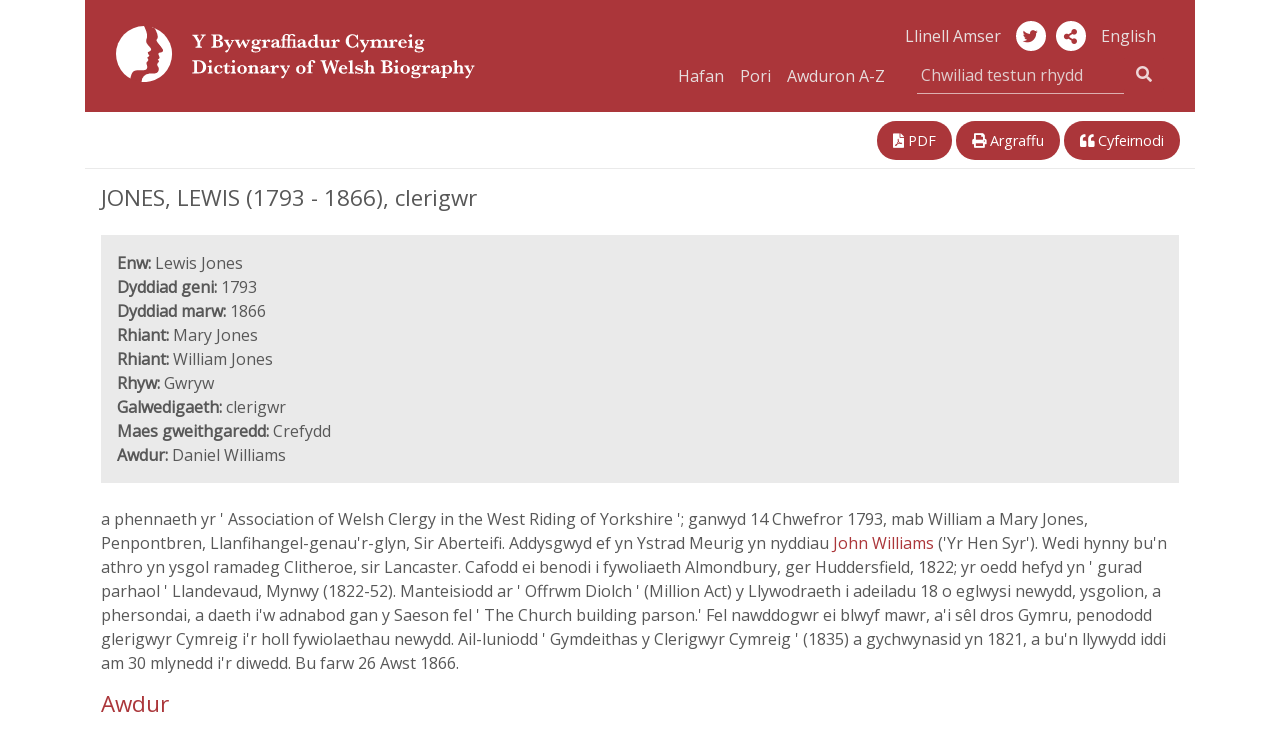

--- FILE ---
content_type: text/html; charset=UTF-8
request_url: https://bywgraffiadur.cymru/article/c-JONE-LEW-1793
body_size: 8986
content:
<!DOCTYPE html>
<html class="no-js cors" lang="cy">
	<head>
		<meta charset="utf-8" />
		<meta http-equiv="X-UA-Compatible" content="IE=edge" />
		<meta name="viewport" content="width=device-width, initial-scale=1.0" />
		<meta name="description" content="" />

		<title>JONES, LEWIS (1793 - 1866), clerigwr | Y Bywgraffiadur Cymreig</title>

		<!--Google font -->
    <link href="https://fonts.googleapis.com/css?family=Open+Sans" rel="stylesheet">

		<!-- Boostrap CSS -->
		<link rel="stylesheet" href="https://stackpath.bootstrapcdn.com/bootstrap/4.1.3/css/bootstrap.min.css" integrity="sha384-MCw98/SFnGE8fJT3GXwEOngsV7Zt27NXFoaoApmYm81iuXoPkFOJwJ8ERdknLPMO" crossorigin="anonymous">

		<!-- fontawesome -->
    <link rel="stylesheet" href="https://use.fontawesome.com/releases/v5.3.1/css/all.css" integrity="sha384-mzrmE5qonljUremFsqc01SB46JvROS7bZs3IO2EmfFsd15uHvIt+Y8vEf7N7fWAU" crossorigin="anonymous">
		<link href="https://fonts.googleapis.com/css?family=Lato:400,700|Roboto:400,500" rel="stylesheet">
		<link href="https://cdnjs.cloudflare.com/ajax/libs/selectize.js/0.12.4/css/selectize.min.css" rel="stylesheet" />
		<link href="https://bywgraffiadur.cymru/assets/css/style.css" rel="stylesheet" />
		<link href="https://bywgraffiadur.cymru/uv/uv.css" rel="stylesheet" />

    <!-- <script src="https://bywgraffiadur.cymru/assets/js/nav.js"></script> -->
		<script src="https://bywgraffiadur.cymru/assets/js/jquery-3.1.1.min.js"></script>
		<script src="https://bywgraffiadur.cymru/uv/lib/offline.js"></script>
		<script src="https://bywgraffiadur.cymru/uv/helpers.js"></script>
		<script src="https://bywgraffiadur.cymru/assets/js/jquery.mark.min.js"></script>

		<script>
      // pre-google code per civic example at: https://www.civicuk.com/cookie-control/documentation/optional-categories
      window.dataLayer = window.dataLayer || [];

      function gtag() {
          dataLayer.push(arguments);
      }
      gtag('consent', 'default', {
          'ad_storage': 'denied',
          'analytics_storage': 'denied',
          'functionality_storage': 'denied',
          'personalization_storage': 'denied',
          'security_storage': 'denied'
      });
    </script>
    <!-- Google tag (gtag.js) -->
    <script async src="https://www.googletagmanager.com/gtag/js?id=G-QDTV3CHP8Z"></script>
    <script>
      window.dataLayer = window.dataLayer || [];

      function gtag() {
          dataLayer.push(arguments);
      }
      gtag('js', new Date());
      gtag('config', 'G-QDTV3CHP8Z');
    </script>

  </head>

  <body>

		<div class="container" id="top">

      <div class="row">

				<!--- NAVBAR 01 - single row responsive - xs/sm/md only -->

        <nav class="bywg_navbar navbar navbar-expand-lg navbar-dark navbar-custom d-lg-none">
          <a class="navbar-brand" href="https://bywgraffiadur.cymru/"><img class="logo-bywg" src="https://bywgraffiadur.cymru/assets/img/logo_bywg.svg" title="Logo Y Bywgraffiadur Cymreig" alt="Mwy am y prosiect ... "></a>
          <button class="navbar-toggler" type="button" data-toggle="collapse" data-target="#navbarsExample04" aria-controls="navbarsExample04" aria-expanded="false" aria-label="Toggle navigation">
            <span class="navbar-toggler-icon"></span>
        	</button>

        	<div class="collapse navbar-collapse" id="navbarsExample04">
            <ul class="navbar-nav mr-auto">
              <li class="nav-item">
                <a class="nav-link" href="https://bywgraffiadur.cymru/">Hafan</a>
              </li>
              <li class="nav-item">
                <a class="nav-link" href="https://bywgraffiadur.cymru/browse/A">Pori</a>
              </li>
              <li class="nav-item">
                <a class="nav-link" href="https://bywgraffiadur.cymru/authors/A">Awduron A-Z</a>
              </li>
            </ul>
						<form class="form-inline my-1 my-md-0 search-box" action="https://bywgraffiadur.cymru/search" method="get">
						  <div class="input-group search-box">
								<label for="quick-search" class="sr-only">Chwiliad testun rhydd</label>
						    <input class="bywg_form search-box form-control border-top-0 border-left-0 border-right-0" type="text" placeholder="Chwiliad testun rhydd" name="query">
						    <div class="input-group-addon">
	                <button class="bywg_btn btn btn-dark btn-md" type="submit"><i class="fas fa-search"></i></button>
	                <input type="hidden" name="lang[]" id="textSearchLang" value="cy">
									<input type="hidden" name="sort" value="score">
									<input type="hidden" name="order" value="desc">
						    </div>
			        </div>
						</form>
            <ul class="navbar-nav mr-auto">
              <li class="nav-item">
                <a class="nav-link" href="http://biography.wales/article/c-JONE-LEW-1793" id="langSwitchMobile">English</a>
              </li>
            </ul>
						<ul class="mt-2 mr-auto list-inline">
							<li class="list-inline-item">
						    <a class="bywg_cylch" href="https://twitter.com/bywgraffiadur" alt="Twitter" title="Twitter"><i class="fab fa-twitter"></i></a>
							</li>
						</ul>
          </div>
        </nav>
      </div>

		  <!-- Header md and above SMO mg test -->
      <header class="bywg_navbar navbar-custom d-none d-lg-block">
        <div class="row">
          <div class="col-lg-5 col-xl-5">
            <a class="navbar-brand" href="https://bywgraffiadur.cymru/"><img class="logo-bywg" src="https://bywgraffiadur.cymru/assets/img/logo_bywg.svg" title="Logo Y Bywgraffiadur Cymreig" alt="Logo Y Bywgraffiadur Cymreig"></a>
          </div>
          <div class="col-lg-7 col-xl-6 offset-xl-1 bywg_social text-right">
            <a class="bywg_header-text-link" href="https://llinellamser.bywgraffiadur.cymru/cy">Llinell Amser</a>
            <a class="bywg_cylch" href="https://twitter.com/bywgraffiadur" alt="Twitter" title="Twitter"><i class="fab fa-twitter"></i></a>
						<a class="bywg_cylch" role="button" data-toggle="popover" data-placement="bottom" aria-label="share-button"><i class="fa fa-share-alt" aria-label=""></i></a>
              <div id="popover-content">
                <ul class="fa-ul">
                  <li><a target="_blank" href="https://twitter.com/share"><i class="fa-li fab fa-twitter"></i>Twitter</a></li>
                  <li><a target="_blank" href="https://www.facebook.com/sharer.php?u=https://bywgraffiadur.cymru/"><i class="fa-li fab fa-facebook"></i>Facebook</a></li>
                  <li><a target="_blank" href="https://plus.google.com/share?url=https://bywgraffiadur.cymru/"><i class="fa-li fab fa-google-plus"></i>Google</a></li>
                </ul>
              </div>
            <a class="bywg_header-text-link" href="http://biography.wales/article/c-JONE-LEW-1793" id="langSwitch">English</a>
            <form class="form-inline my-1 my-md-0 search-box" action="https://bywgraffiadur.cymru/search" method="get">
              <div class="col-md-12 col input-group pull-right pr-0">
                <a class="bywg_header-text-link" href="https://bywgraffiadur.cymru/">Hafan</a>
                <a class="bywg_header-text-link" href="https://bywgraffiadur.cymru/browse/A">Pori</a>
                <a class="bywg_header-text-link bywg_header-text-link-browse" href="https://bywgraffiadur.cymru/authors/A">Awduron A-Z</a>
                <label for="quick-search" class="sr-only"></label>
                <input class="bywg_form search-box form-control border-top-0 border-left-0 border-right-0" type="text" placeholder="Chwiliad testun rhydd" name="query">
								<input type="hidden" name="lang[]" id="headerSearchLang" value="cy">
								<input type="hidden" name="sort" value="score">
								<input type="hidden" name="order" value="desc">
                <div class="input-group-addon">
                  <button class="bywg_btn btn btn-dark btn-md" type="submit"><i class="fas fa-search"></i></button>
                </div>
              </div>
            </form>
          </div>
        </div>
      </header>
<div class="row justify-content-between mt-3 d-print-none">
  <div class="col-lg-6 bywg_article_header_links float-left">
    
      </div>

  <div class="col-lg-5 bywg_article_header_links">
    <div class="float-xs-left float-lg-right">
      <!--<a href="#" alt="Dolen i'r erthygl" title="Dolen i'r erthygl"><i class="fas fa-link"></i> Dolen</a>-->
      <a href="https://bywgraffiadur.cymru/pdf/c-JONE-LEW-1793.pdf" alt="Gweld PDF o'r erthygl" title="Gweld PDF o'r erthygl"><i class="fas fa-file-pdf"></i> PDF</a>
      <a class="d-none d-lg-inline" href="javascript:window.print();" alt="Argraffu'r erthygl" title="Argraffu'r erthygl"><i class="fas fa-print"></i> Argraffu</a>
      <a href="#" data-target="#bywgCitationModal" data-toggle="modal" alt="Cyfeirnodi'r erthygl" title="Cyfeirnodi'r erthygl"><i class="fas fa-quote-left"></i> Cyfeirnodi</a>
    </div>
  </div>
</div>

  <div class="bywg_article_page">

    
  <!DOCTYPE html SYSTEM "bib.ent">
<h1> JONES, LEWIS (1793 - 1866), clerigwr </h1><div class="row no-gutters bywg_article_summary mb-4"><div class="col-lg py-3 px-3"><b>Enw:</b> Lewis Jones<br /><b>Dyddiad geni:</b> 1793<br /><b>Dyddiad marw:</b> 1866<br /><b>Rhiant:</b> Mary Jones<br /><b>Rhiant:</b> William Jones<br /><b>Rhyw:</b> Gwryw<br /><b>Galwedigaeth:</b> clerigwr<br /><b>Maes gweithgaredd:</b> Crefydd<br /><b>Awdur:</b> Daniel Williams</div></div> <p> a phennaeth yr ' Association of Welsh Clergy in the West Riding of Yorkshire '; ganwyd 14 Chwefror 1793, mab William a Mary Jones, Penpontbren, Llanfihangel-genau'r-glyn, Sir Aberteifi. Addysgwyd ef yn Ystrad Meurig yn nyddiau <a href="c-WILL-JOH-1745"> John Williams </a> ('Yr Hen Syr'). Wedi hynny bu'n athro yn ysgol ramadeg Clitheroe, sir Lancaster. Cafodd ei benodi i fywoliaeth Almondbury, ger Huddersfield, 1822; yr oedd hefyd yn ' gurad parhaol ' Llandevaud, Mynwy (1822-52). Manteisiodd ar ' Offrwm Diolch ' (Million Act) y Llywodraeth i adeiladu 18 o eglwysi newydd, ysgolion, a phersondai, a daeth i'w adnabod gan y Saeson fel ' The Church building parson.' Fel nawddogwr ei blwyf mawr, a'i s&#234;l dros Gymru, penododd glerigwyr Cymreig i'r holl fywiolaethau newydd. Ail-luniodd ' Gymdeithas y Clerigwyr Cymreig ' (1835) a gychwynasid yn 1821, a bu'n llywydd iddi am 30 mlynedd i'r diwedd. Bu farw 26 Awst 1866. </p> <h2>Awdur</h2><ul class="bywg_article_sources"><li><strong>Y Parchedig Daniel Williams</strong>, (1878 - 1968) </li></ul><ul class="bywg_article_sources">
<h2>Ffynonellau</h2>
<li><em>Journal of the Welsh Bibliographical Society</em>, 1929, 250</li>
<li>C. A. Hulbert, <em>Annals of the Church and Parish of Almondbury, Yorkshire</em> (Llundain 1882-85), 79-80</li>
<li><em>Enwogion Ceredigion</em> (1869)</li>
</ul><ul class="bywg_article_sources">
<h2>Dolenni Ychwanegol</h2>
<li>Wikidata: <a href="http://www.wikidata.org/entity/Q20733787">Q20733787</a>
</li>
</ul><p><b>Dyddiad cyhoeddi: </b>1953</p><p><b>Hawlfraint Erthygl: </b><a class="bywg_article_rights" href="http://rightsstatements.org/page/InC/1.0/">http://rightsstatements.org/page/InC/1.0/ <i class="fas fa-external-link-alt"></i></a></p>
  
  
  </div>

  <div class="row justify-content-between my-3 d-print-none">
    <div class="col bywg_article_header_links float-left">
      
          </div>

    <div class="col-md-12 col-lg-5 bywg_article_header_links float-right pull-right">
      <div class="float-lg-right">
        <!--<a href="#" alt="Dolen i'r erthygl" title="Dolen i'r erthygl"><i class="fas fa-link"></i> Dolen</a>-->
        <a href="https://bywgraffiadur.cymru/pdf/c-JONE-LEW-1793.pdf" alt="Gweld PDF o'r erthygl" title="Gweld PDF o'r erthygl"><i class="fas fa-file-pdf"></i> PDF</a>
        <a class="d-none d-lg-inline" href="javascript:window.print();" alt="Argraffu'r erthygl" title="Argraffu'r erthygl"><i class="fas fa-print"></i> Argraffu</a>
        <a href="#" data-target="#bywgCitationModal" data-toggle="modal" alt="Cyfeirnodi'r erthygl" title="Cyfeirnodi'r erthygl"><i class="fas fa-quote-left"></i> Cyfeirnodi</a>
      </div>
    </div>
  </div>

  <div class="row no-gutters mb-0 bywg_donate_image">
    <div class="bywg_article_donate_3">
      <p>
          Mae'r Bywgraffiadur Cymreig yn cael ei ddarparu gan Lyfrgell Genedlaethol Cymru a Chanolfan Uwchefrydiau Cymreig a Cheltaidd Prifysgol Cymru. Mae ar gael am ddim ac nid yw'n derbyn cymorth grant. Byddai cyfraniad ariannol yn ein helpu i gynnal a gwella'r wefan er mwyn i ni fedru parhau i gydnabod Cymry sydd wedi gwneud cyfraniad nodedig i fywyd yng Nghymru a thu hwnt.<br /><br />
          Ewch i'n <a href="../donate">tudalen codi arian</a> am ragor o wybodaeth.      </p>
      <div class="bywg_donate_button text-center mx-auto"><a href="https://www.llyfrgell.cymru/index.php?id=7848&donate=bywgraffiadur">Cyfrannu</a></div>
    </div>
  </div>

<div class="modal" id="bywgCitationModal" tabindex="-1" role="dialog">
  <div class="modal-dialog" role="document">
    <div class="modal-content">
      <div class="modal-header">
        <h5 class="modal-title">Arddull APA</h5>
        <button type="button" class="close" data-dismiss="modal" aria-label="Close">
          <span aria-hidden="true">&times;</span>
        </button>
      </div>
      <div class="modal-body">
        <p id="bywg_citation_quote">Williams, D.,  (1953). JONES, LEWIS (1793 - 1866), clerigwr. <em>Y Bywgraffiadur Cymreig</em>. Adferwyd 18 Ion 2026, o https://bywgraffiadur.cymru/article/c-JONE-LEW-1793</p>
      </div>
      <div class="modal-footer">
        <button type="button" class="btn btn-primary bywg_cite_button" onclick="copyToClipboard()">Copïo i'r clipfwrdd</button>
      </div>
    </div>
  </div>

</div>

<script>
    var words = "";

    $(".bywg_article_page").mark(words, {

      "separateWordSearch": false,
      "element": "em",
      "className": "highlight",
      "wildcards": "enabled",
    });
</script>

<script>
  $(document).ready(function () {
    $('#bywg_archived').hide();
    $('#bywg_correction').hide();

    $('#bywg_archived_link').click(function() {
      $('#bywg_archived').show();
    });
    $('#bywg_archived_link_bottom').click(function() {
      $('#bywg_archived').show();
    });

    $('#bywg_correction_link').click(function() {
      $('#bywg_correction').show();
    });
    $('#bywg_correction_link_bottom').click(function() {
      $('#bywg_correction').show();
    });
  });
</script>

<script>
  // Change the url to the corresponding article
  var altArticle = "s-JONE-LEW-1793";
  var link = document.getElementById('langSwitch').href;
  var output = link.substring(0, link.lastIndexOf('/') + 1) + altArticle;
  document.getElementById('langSwitch').href = output;
  document.getElementById('langSwitchMobile').href = output;
</script>

<!-- What's this dwj -->
<script>
  var article = document.getElementsByClassName('article');

  console.log(article);
</script>

<script>
  // https://stackoverflow.com/a/45616055
  function copyToClipboard() {
    var selection = window.getSelection(),
        selectData = document.createRange();

        selection.removeAllRanges();
        selectData.selectNodeContents(bywg_citation_quote);
        selection.addRange(selectData);
        var copyResult = document.execCommand("copy");

        if(copyResult)
            selection.removeAllRanges();
        else
            alert("Your browser does not support clipboard commands, press ctrl+c");
  }
</script>

<!--  </div>-->

<!--  <div class="container">-->
  <footer class="bywg_footer container no-gutters d-print-none">
    <div class="row">
      <div class="col-md-12 col-lg-6 no-gutters bwyg_footer_first">
        <ul class="list-inline">
          <li><a href="https://www.llyfrgell.cymru/index.php?id=355">Preifatrwydd a Chwcis</a></li>
          <li><a href="https://bywgraffiadur.cymru/copyright">Hawlfraint</a></li>
          <li><a href="https://bywgraffiadur.cymru/about">Y Prosiect</a></li>
          <li><a href="https://bywgraffiadur.cymru/help">Cymorth</a></li>
          <li><a href="https://bywgraffiadur.cymru/about#contactus">Cysylltu</a></li>
          <!--<li><a href="#top">Frig y dudalen</a></li>-->
        </ul>
      </div>
      <div class="col-md-12 col-lg-3 no-gutters bywg_footer_second">
        <a href="https://www.llyfrgell.cymru/">
          <img class="bygw_logo-icon" src="https://bywgraffiadur.cymru/assets/img/bywg_footer_llgc.png" alt="Logo Llyfrgell Genedlaethol Cymru" title="Logo Llyfrgell Genedlaethol Cymru">
        </a>
      </div>
      <div class="col-md-12 col-lg-3 no-gutters bywg_footer_third">
        <div class="icon-container">
          <a href="http://www.wales.ac.uk/cy/YGanolfanGeltaidd/CyflwyniadGanolfan.aspx">
            <img class="bygw_logo-icon icon-round" src="https://bywgraffiadur.cymru/assets/img/bywg_footer_ganolfan.png" alt="Logo Canolfan Uwchefrydiau Cymreig a Cheltaidd Prifysgol Cymru" title="Logo Canolfan Uwchefrydiau Cymreig a Cheltaidd Prifysgol Cymru">
          </a>
        </div>
        <div class="icon-container">
          <a href="https://www.cymmrodorion.org/cy/">
            <img class="bygw_logo-icon icon-round" src="https://bywgraffiadur.cymru/assets/img/bywg_footer_cymmrodorion.png" alt="Logo Anrhydeddus Gymdeithas y Cymmrodorion" title="Logo Anrhydeddus Gymdeithas y Cymmrodorion">
          </a>
        </div>
        <div class="icon-container float-right">
          <a href="https://gov.wales/?lang=cy">
            <img class="bygw_logo-icon" src="https://bywgraffiadur.cymru/assets/img/logo_cynulliad_round_transp.png" alt="Logo Lywodraeth Cymru" title="Logo Lywodraeth Cymru">
          </a>
        </div>
      </div>
    </div>
  </footer>
  </div>

  <!-- Optional JavaScript -->
  <!-- Optional JavaScript -->
  <!-- jQuery first, then Popper.js, then Bootstrap JS -->
  <!-- <script src="https://code.jquery.com/jquery-3.2.1.slim.min.js" integrity="sha384-KJ3o2DKtIkvYIK3UENzmM7KCkRr/rE9/Qpg6aAZGJwFDMVNA/GpGFF93hXpG5KkN" crossorigin="anonymous"></script> -->
  <script src="https://cdnjs.cloudflare.com/ajax/libs/popper.js/1.12.9/umd/popper.min.js" integrity="sha384-ApNbgh9B+Y1QKtv3Rn7W3mgPxhU9K/ScQsAP7hUibX39j7fakFPskvXusvfa0b4Q" crossorigin="anonymous"></script>
  <script src="https://maxcdn.bootstrapcdn.com/bootstrap/4.0.0/js/bootstrap.min.js" integrity="sha384-JZR6Spejh4U02d8jOt6vLEHfe/JQGiRRSQQxSfFWpi1MquVdAyjUar5+76PVCmYl" crossorigin="anonymous"></script>

  <script type="text/javascript" src="https://bywgraffiadur.cymru/uv/uv.js"></script>
  <script type="text/javascript" src="https://bywgraffiadur.cymru/assets/js/jquery.fastLiveFilter.min.js"></script>
  <script type="text/javascript">
    function assignLiveFilter() {
        $('#filter-facets-author').fastLiveFilter('#filterlist-author');
        $('#filter-facets-category').fastLiveFilter('#filterlist-category');
    }
    $(function () {
        assignLiveFilter();
    });

    $('.popover-share-icon').popover({
        html: true,
        content: function () {
            return $('.popover-share-content').html();
        }
    });

    $('.popover-share-icon').click(function (e) {
        e.stopPropagation();
    });

    $(document).click(function (e) {
        if (($('.popover').has(e.target).length == 0) || $(e.target).is('.close')) {
            $('.popover-share-icon').popover('hide');
        }
    });

    // Avoid bug with having to click twice to open popover after close
    $('body').on('hidden.bs.popover', function (e) {
        $(e.target).data("bs.popover").inState.click = false;
    });
  </script>

  <!-- Popover JQuery script -->
  <script>
    $(document).ready(function() {
      $('[data-toggle="popover"]').popover({
        html: true,
        content: function() {
          return $('#popover-content').html();
        }
      });
    });
  </script>

  <!-- Change search button text -->
  <script>
    $(function(){
      $(".dropdown-menu button").click(function(){
        $(".bywg_search_button_left:first-child").text($(this).text());
        $(".bywg_search_button_left:first-child").val($(this).text());
      });
    });
  </script>

  <!-- change search type -->
  <script>
    var textScore = $("#textScore").detach();
    var textOrder = $("#textOrder").detach();
    var searchType = $("#searchType");

    $("#freeText").click(function(){
      searchType.detach();
      $("#freeText").append(textScore);
      $("#freeText").append(textOrder);
    });
    $("#nameSearch").click(function(){
      $("#nameSearch").append(searchType);
      $("#searchType").val("nameSearch");
    });
  </script>
  <script id="llgc_cookie_control" src="https://cookies.library.wales/cookie.js"></script></div>
</body>
</html>


--- FILE ---
content_type: text/html;charset=UTF-8
request_url: https://cookies.library.wales/?addscript=1&site=bywgraffiadur.cymru
body_size: 2388
content:
<script>let config = {"apiKey":"61cf6f8a977487d8a53ea3a771239c431f99892c","product":"PRO_MULTISITE","text":{"title":"Mae'r safle hwn yn defnyddio cwc\u00ees","intro":"Mae rhai o'r cwc\u00ees yn hanfodol, tra bod eraill yn ein helpu i wella'ch profiad trwy gynnig cipolwg i sut mae'r safle'n cael ei defnyddio.","necessaryTitle":"Cwc\u00ees Angenrheidiol","necessaryDescription":"Mae cwc\u00ees angenrheidiol yn caniat\u00e1u ffwythiannau craidd. Ni all y wefan weithredu'n gywir heb y cwc\u00ees hyn, a rhaid eu diffodd yng nghosodiadau eich porwr.","notifyTitle":"Eich dewis ynghylch cwc\u00ees ar y safle hwn","notifyDescription":"Rydym yn defnyddio cwc\u00ees i optimeiddio ffwythiannau'r safle ac i roi'r profiad gorau posib i chi.","accept":"Derbyn","acceptSettings":"Derbyn y gosodiadau yr argymhellir","reject":"Gwrthod","rejectSettings":"Gwrthod","settings":"Dewisiadau cwc\u00ees"},"initialState":"box","layout":"slideout","position":"left","theme":"light","logConsent":true,"necessaryCookies":["XSRF-TOKEN","PHPSESSID"],"optionalCookies":[{"name":"analytics","label":"Google Analytics","description":"Mae cwc\u00ees dadansoddol yn ein helpu i wella'r wefan trwy gasglu ac adrodd gwybodaeth am ei defnydd.","cookies":["_ga","_ga*","_gid","_gat","__utma","__utmt","__utmb","__utmc","__utmz","__utmv"],"onAccept":function(){
    if (typeof gtag === 'function') {
        gtag('consent', 'update', {'analytics_storage': 'granted'});
    }
},"onRevoke":function(){
    if (typeof gtag === 'function') {
        gtag('consent', 'update', {'analytics_storage': 'denied'});
    }
}}],"consentCookieExpiry":90,"subDomains":false,"branding":{"fontFamily":"Lato, Roboto, Arial, sans-serif","fontSizeTitle":"1.2em","fontSizeHeaders":"1.1em","fontSize":"1em","removeIcon":false,"removeAbout":true},"statement":{"description":"Am wybodaeth fanylach ynghylch ein defnydd o gwc\u00ees, gweler ein tudalen","name":"Preifatrwydd a Chwc\u00ees","url":"https:\/\/www.llyfrgell.cymru\/index.php?id=355","updated":"13\/09\/2024"},"accessibility":{"overlay":true}};/* main cc script */
let script = document.createElement("script");

script.src = "https://cc.cdn.civiccomputing.com/9/cookieControl-9.x.min.js";

script.onload = function () {
  CookieControl.load(config);
  setTimeout(function () {
    let accept = document.getElementById("ccc-notify-accept"),
      recommended = document.getElementById("ccc-recommended-settings");
    if (accept) {
      accept.focus();
    } else if (recommended) {
      recommended.focus();
    }
  }, 250);
};

document.body.appendChild(script);
let css = ':root, [data-bs-theme="light"] {   --llgc-cc-text: #333;   --llgc-cc-blue: #1d4ebf;   --llgc-cc-darkblue: #212529;   --llgc-cc-darkgrey: #2b3035;    --llgc-cc-bg: #fff;    --llgc-cc-accept-color: #fff;   --llgc-cc-accept-outline: #fff;   --llgc-cc-accept-bg: var(--llgc-cc-blue);   --llgc-cc-accept-border: var(--llgc-cc-blue);    --llgc-cc-reject-color: var(--llgc-cc-text);   --llgc-cc-reject-outline: #000;   --llgc-cc-reject-bg: #fff;   --llgc-cc-reject-border: var(--llgc-cc-blue);    --llgc-cc-toggle-outline-offset: 1px;   --llgc-cc-toggle-outline-color: #333;   --llgc-cc-toggle-color: #000;   --llgc-cc-toggle-bg: #ddd;   --llgc-cc-toggle-switch: #fff; }  [data-bs-theme="dark"] {   --llgc-cc-bg: var(--llgc-cc-darkblue);   --llgc-cc-text: #8f8f8f;    --llgc-cc-accept-color: #fff;   --llgc-cc-accept-outline: #fff;   --llgc-cc-accept-bg: var(--llgc-cc-blue);   --llgc-cc-accept-border: var(--llgc-cc-blue);    --llgc-cc-reject-color: #ccc;   --llgc-cc-reject-outline: #fff;   --llgc-cc-reject-bg: var(--llgc-cc-darkgrey);   --llgc-cc-reject-border: var(--llgc-cc-darkgrey);    --llgc-cc-toggle-outline-color: #ccc;   --llgc-cc-toggle-color: #fff;   --llgc-cc-toggle-bg: #464c53;   --llgc-cc-toggle-switch: var(--llgc-cc-darkblue); }  /* BACKGROUNDS */ #ccc #ccc-content, #ccc #ccc-notify {   background: var(--llgc-cc-bg) !important; }  /* TEXT */ #ccc, #ccc #ccc-content, #ccc #ccc-notify, #ccc h1, #ccc h2, #ccc h3, #ccc p, #ccc p span, #ccc a, #ccc a span, #ccc-content button, #ccc-content button span, #ccc-content span {   color: var(--llgc-cc-text) !important;   fill: var(--llgc-cc-text) !important; }  /* BUTTONS */ #ccc .ccc-notify-button:focus-within {   outline-offset: -4px;   outline-style: solid;   outline-width: 2px; } /* accept */ #ccc #ccc-notify-accept, #ccc #ccc-recommended-settings {   border-color: var(--llgc-cc-accept-border) !important; } #ccc #ccc-notify-accept:focus-within, #ccc #ccc-recommended-settings:focus-within {   outline-color: var(--llgc-cc-accept-outline) !important; } #ccc #ccc-notify-accept, #ccc #ccc-notify-accept span, #ccc #ccc-recommended-settings, #ccc #ccc-recommended-settings span {   background-color: var(--llgc-cc-accept-bg) !important;   color: var(--llgc-cc-accept-color) !important; }  /* reject */ #ccc #ccc-notify-reject, #ccc #ccc-reject-settings {   border-color: var(--llgc-cc-reject-border) !important; } #ccc #ccc-notify-reject:focus-within, #ccc #ccc-reject-settings:focus-within {   outline-color: var(--llgc-cc-reject-outline) !important;   outline-offset: -5px; } #ccc #ccc-notify-reject, #ccc #ccc-notify-reject span, #ccc #ccc-reject-settings, #ccc #ccc-reject-settings span {   background-color: var(--llgc-cc-reject-bg) !important;   color: var(--llgc-cc-reject-color) !important; }  /* preferences link */ /* mostly copies from the reject button */ #ccc .ccc-content--light .ccc-notify-button, #ccc .ccc-content--light .ccc-notify-button span {   background-color: transparent !important;   color: var(--llgc-cc-reject-color) !important; } #ccc .ccc-content--light .ccc-notify-button:focus-within, #ccc .ccc-content--light .ccc-notify-button:focus-within span {   outline-color: var(--llgc-cc-reject-outline) !important;   outline-offset: -5px; }  /* TOGGLES */ #ccc .checkbox-toggle {   background: var(--llgc-cc-toggle-bg) !important;   border-color: var(--llgc-cc-toggle-bg) !important; } #ccc .checkbox-toggle:focus-within {   outline-style: solid !important;   outline-width: 2px;   outline-offset: var(--llgc-cc-toggle-outline-offset) !important;   outline-color: var(--llgc-cc-toggle-outline-color) !important; } #ccc .checkbox-toggle-toggle {   background: var(--llgc-cc-toggle-switch) !important; } #ccc .checkbox-toggle-on, #ccc .checkbox-toggle-off {   color: var(--llgc-cc-toggle-color) !important; }  /* LAYOUT */ #ccc #ccc-notify-dismiss {   top: 6px !important;   display: none !important; }  #ccc .checkbox-toggle--slider .checkbox-toggle-off {   opacity: 1 !important; } #ccc #ccc-notify p {   opacity: 1 !important; }  #ccc .ccc-notify-buttons {   display: flex; } #ccc-notify-accept {   order: 2; } #ccc-notify-reject {   order: 1; } #ccc-button-holder {   display: flex; } #ccc-recommended-settings {   order: 2; } ';/* adds some css to the page to better control accessibility, branding, and layout */
let style = document.createElement("style");
style.appendChild(document.createTextNode(css));
style.classList.add("llgc-cc-added-styles");
document.body.appendChild(style);
</script>